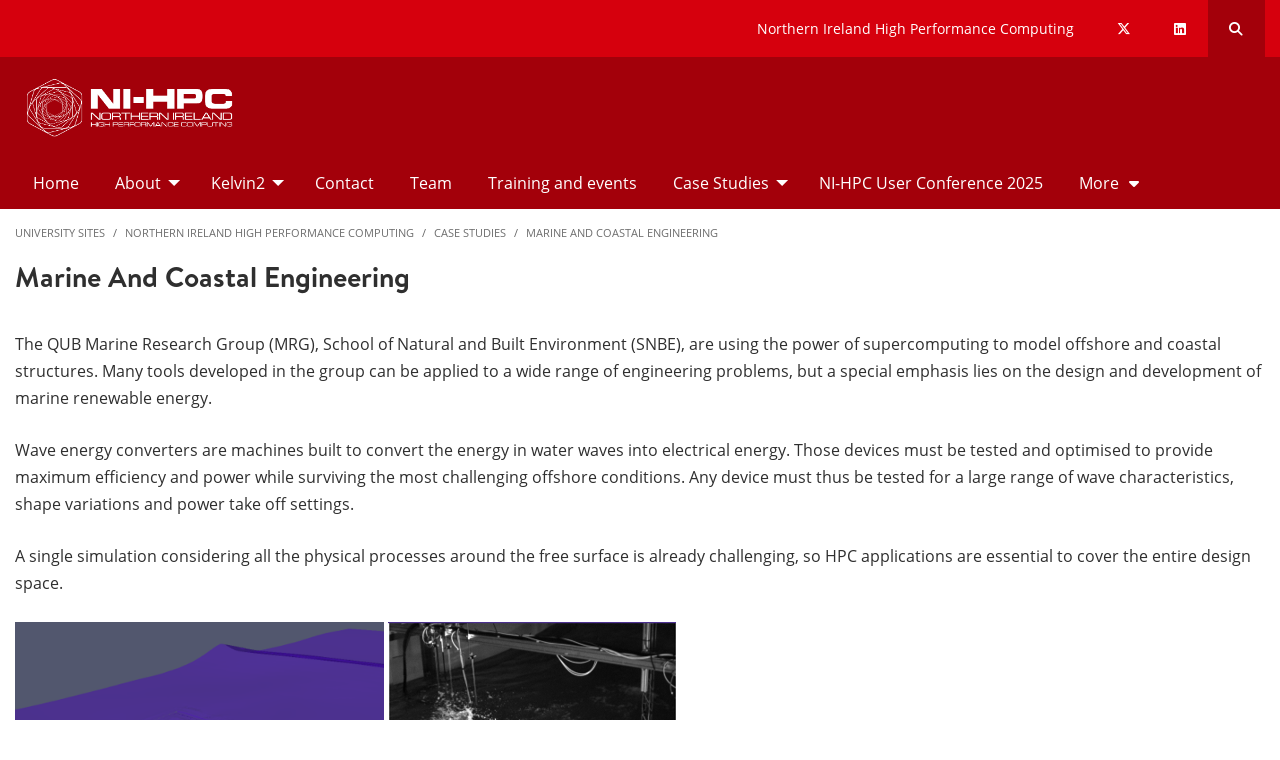

--- FILE ---
content_type: text/html; charset=UTF-8
request_url: https://promed-cog.com/sites/ni-hpc/CaseStudies/MarineandCoastalEngineering/
body_size: 7861
content:
<!DOCTYPE html>
<html class="no-js" lang="en">









 <!-- Site Config Content taken from section called 'Site Config' -->

  <head>
    
    <meta charset="utf-8" />  
    
    <meta name="pageID" content="296608"/> 
    <meta name="page-layout" content="GEN - Home + Levels" />    
    
    <meta name="viewport" content="width=device-width, initial-scale=1.0">

    



 <!-- Default Values to Fix Server Log Errors -->
    


		<!-- HEAD START -->



<!-- HEAD END --> <!-- Head Content --> 
    
<script>
  // Include the following lines to define the gtag() function when
  // calling this code prior to your gtag.js or Tag Manager snippet
  
  window.dataLayer = window.dataLayer || [];
  function gtag(){dataLayer.push(arguments);}

  // Call the default command before gtag.js or Tag Manager runs to
  // adjust how the tags operate when they run. Modify the defaults
  // per your business requirements and prior consent granted/denied, e.g.:
  
  gtag('consent', 'default', {
    'ad_storage': 'denied',
    'ad_user_data': 'denied',
    'ad_personalization': 'denied',
    'analytics_storage': 'denied'
  });
</script>
<script async src='https://www.googletagmanager.com/gtag/js?id=UA-433405-1'></script>
		<script>
			window.dataLayer = window.dataLayer || [];
			function gtag(){dataLayer.push(arguments);}
			gtag('js', new Date());
			gtag('config', 'UA-433405-1');		
		</script>
<script>
		(function(w,d,s,l,i){w[l]=w[l]||[];w[l].push({'gtm.start':
new Date().getTime(),event:'gtm.js'});var f=d.getElementsByTagName(s)[0],
j=d.createElement(s),dl=l!='dataLayer'?'&l='+l:'';j.async=true;j.src=
'https://www.googletagmanager.com/gtm.js?id='+i+dl;f.parentNode.insertBefore(j,f);
})(window,document,'script','dataLayer','GTM-M9BRBF');
</script>
<!-- If set Google Tag Manager HEAD Code JS -->

    <!-- If set Google Tag Manager HEAD Code JS -->

  
                 
		<!-- seo.title  -->
		<!-- level 2 name Northern Ireland High Performance Computing -->
      
		


<!-- Page Title Creation  -->     
		<title>Marine and Coastal Engineering | Northern Ireland High Performance Computing</title>
      
      
		<!-- meta description -->
		<!-- meta keywords-->
		<meta name="robots" content=""><!-- navigation object : Meta - robots --> 

    
    <!-- Open Graph Tags : Twitter Card -->
<meta name="twitter:title" content="Northern Ireland High Performance Computing" />
<meta name="twitter:site" content="@QueensUBelfast" />
<meta name="twitter:creator" content="@QueensUBelfast" />    
		<link href="/sites/media/Media983421smxx.JPG" rel="shortcut icon" type="image/vnd.microsoft.icon" />				
		    <!-- Open Graph Tags : Facebook -->
    <meta property="og:locale" content="en_GB" />
    <meta property="og:title" content="Marine and Coastal Engineering" />
    <meta property="og:type" content="article" />
    <meta property="article:published_time" content="Wed, 26 Feb 2020 09:38:53 GMT" />
    <meta property="article:modified_time" content="Sat, 10 Jun 2023 06:57:13 BST" />
    <meta property="article:publisher" content="QueensUniversityBelfast" />
    <meta property="og:url" content="http://promed-cog.com/sites/ni-hpc/CaseStudies/MarineandCoastalEngineering/index.html" />			
    
		
		<link rel="stylesheet" href="/sites/media/generic.css?v=9.0" title="generic-stylesheet">  <!-- Foundation app.css From Site Config Section -->  
 		   

		<link rel="stylesheet" href="/sites/media/Media,827119,en.css?v=1.0"> <!-- fonts WAS > 827119 -->
        
	  </head>

		
  <body class="l_generic  northern-ireland-high-performance-computing" id="top">
    
    <!-- Google Tag Manager (noscript) -->
<noscript><iframe title="Google Tag Manager" src="https://www.googletagmanager.com/ns.html?id=GTM-M9BRBF"
height="0" width="0" style="display:none;visibility:hidden"></iframe></noscript>
<!-- End Google Tag Manager (noscript) -->
<!-- Google Tag Manager Code noscript --><!-- If set Google Tag Manager BODY Code JS -->

    <!-- {{!-- Pages you create in the src/pages/ folder are inserted here when the flattened page is created. --}}  -->
    <div class="off-canvas-content" data-off-canvas-content>
      
        <header>
          <a class="show-for-sr" href="#maincontent">Skip to main content</a>
          

                     <div class="off-canvas off-canvas_search position-top" id="off-canvas_search" data-off-canvas data-transition="overlay"
          data-content-scroll="false" data-auto-focus="false">
          <div class="grid-container">
            <div class="search-wrap">

				<form class="search-form" action="https://www.qub.ac.uk/search/" method="get">
                  <label for="desktop-search" class="show-for-sr">Search</label>
                  <input type="search" id="desktop-search" name="query" value="" placeholder="Search qub.ac.uk" autocomplete="off" required>
                  <button type="submit"><span class="show-for-sr">Search</span><i class="far fa-search"></i></button>
                </form>
              
               <a class="search-close" data-toggle="off-canvas_search" aria-label="Close Search" aria-expanded="true"
              aria-controls="off-canvas_search">
              <i class="far fa-times"></i>
            </a> 
            </div>
          </div>
        </div>
<div id="top-bar">
    <div class="grid-container">
        <div class="grid-x align-middle">

            <div class="small-3 cell qub-svg">
				            </div>

            <div class="small-9 cell top-bar__links">
                <ul class="menu align-right align-middle">
                    <li class='show-for-large'><a href='//www.qub.ac.uk/sites/ni-hpc' >
Northern Ireland High Performance Computing
</a></li>                    <li class='show-for-large'>

</li>                    <li class='show-for-large'>

</li>                    <li class='show-for-large'>

</li>					
					<li class='show-for-large'><a href='https://twitter.com/NI_HPC'>
<i class='fab fa-x-twitter' ></i>
<span class='show-for-sr'>Our x-twitter</span>
</a></li>					<li class='show-for-large'><a href='https://www.linkedin.com/company/ni-hpc'>
<i class='fab fa-linkedin' ></i>
<span class='show-for-sr'>Our linkedin</span>
</a></li>					<li class='show-for-large'>

<span class='show-for-sr'>Our </span>
</li>					<li class='show-for-large'>

<span class='show-for-sr'>Our </span>
</li>                    
                    <li class="hide-for-large">
                        <button class="top-bar__hamburger" type="button" data-toggle="offCanvas" aria-label="Display Menu"><span class="fas fa-bars"></span></button>
                    </li>                    
                    
					                    <li>
                         <button
                      class="top-bar__search"
                      type="button"
                      data-toggle="search__dropdown"
                    >
                      <span href="javascript:;" data-toggle="off-canvas_search" id="search-button" aria-label="Search Button"><i class="fas fa-search"></i><span class="hide">SEARCH</span></span></button>
                    <!-- span kept just in case -->
                  
                    </li>
                </ul>
            </div>
        </div>
    </div>
</div>

<span name="d.en.951561"></span>
<div id="title-bar" class="gen-header__logo-bar">
    <div class="grid-container ">
        <div class="grid-x grid-padding-y align-middle ">

			<div class="option-1 cell divider large-shrink medium-12 small-12"><a href="/sites/ni-hpc/"><img src="/sites/media/Media983429smxx.png" width="400" height="125"  alt=""  /></a></div>            			         

        </div>
    </div>
</div>

<!-- Priority Navigation -->
<!--         <div aria-labelledby="primary-nav1" class="primary-nav-container"> -->

        <div role="navigation" aria-labelledby="primary-nav1" class="primary-nav-container">
            <div class="grid-container">
                <div class="grid-x grid-padding-x">
                    <div class="cell">

                         <div class="" >

                            <nav class="nav" aria-label="primary navigation" id="primary-nav1">


                                <div class="primary-nav large-12 show-for-large cell priority-wrap">
                                    <ul class="dropdown menu" data-dropdown-menu data-hover-delay="0" data-closing-time="0">
										<li><a href="/sites/ni-hpc/">Home</a></li><li><a href="/sites/ni-hpc/about/">About</a>
<ul class="multilevel-linkul-0 menu shadow">
<li><a href="/sites/ni-hpc/about/Meettheteam/">Meet the team</a></li>

</ul>

</li><li><a href="/sites/ni-hpc/Kelvin2/">Kelvin2</a>
<ul class="multilevel-linkul-0 menu shadow">
<li><a href="/sites/ni-hpc/Kelvin2/Access/">Access</a></li>
<li><a href="/sites/ni-hpc/Kelvin2/UserDocumentation/">User Documentation</a></li>

</ul>

</li><li><a href="/sites/ni-hpc/contact/">Contact</a></li><li><a href="/sites/ni-hpc/Team/">Team</a></li><li><a href="/sites/ni-hpc/Trainingandevents/">Training and events </a></li><li><a href="/sites/ni-hpc/CaseStudies/">Case Studies</a>
<ul class="multilevel-linkul-0 menu shadow">
<li><a href="/sites/ni-hpc/CaseStudies/WindTurbineModelling/">Wind Turbine Modelling</a></li>
<li><a href="/sites/ni-hpc/CaseStudies/SimulationofArtificialPhotosynthesis/"> Simulation of Artificial Photosynthesis</a></li>
<li><a href="/sites/ni-hpc/CaseStudies/NeutronStarCollision/">Neutron Star Collision</a></li>
<li><a href="/sites/ni-hpc/CaseStudies/Eco-DesigningfortheFuture/">Eco-Designing for the Future</a></li>
<li><a href="/sites/ni-hpc/CaseStudies/MarineandCoastalEngineering/">Marine and Coastal Engineering</a></li>
<li><a href="/sites/ni-hpc/CaseStudies/HyperspectralImageClassification/">Hyperspectral Image Classification</a></li>
<li><a href="/sites/ni-hpc/CaseStudies/HydrogenSafety/">Hydrogen Safety</a></li>
<li><a href="/sites/ni-hpc/CaseStudies/PredictiveCodingfortrainingdeepneuralnetworks/">Predictive Coding for training deep neural networks</a></li>
<li><a href="/sites/ni-hpc/CaseStudies/Solvingbrainsourcelocalizationandfunctionalconnectivityproblems/">Solving brain source localization and functional connectivity problems </a></li>
<li><a href="/sites/ni-hpc/CaseStudies/attosecond-pulse-production/">Attosecond Pulse Production</a></li>
<li><a href="/sites/ni-hpc/CaseStudies/AbInitioDesignofPlasmonicMaterials/">Ab Initio Design of Plasmonic Materials</a></li>
<li><a href="/sites/ni-hpc/CaseStudies/Ridingthestorm/">Riding the storm</a></li>
<li><a href="/sites/ni-hpc/CaseStudies/FutureIsland-IslandGreenDigitalTransitionforSustainableTourism/">Future Island-Island – Green Digital Transition for Sustainable Tourism </a></li>
<li><a href="/sites/ni-hpc/CaseStudies/SNC/">SNC</a></li>
<li><a href="/sites/ni-hpc/CaseStudies/RevolutionisingFashionPrototypingwithAIandHigh-PerformanceComputing/">Revolutionising Fashion Prototyping with AI and High-Performance Computing</a></li>
<li><a href="/sites/ni-hpc/CaseStudies/carbonionbeams/">carbon ion beams</a></li>
<li><a href="/sites/ni-hpc/CaseStudies/NewOrganicMaterialtoTurnWasteHeatintoCleanEnergy/">New Organic Material to Turn Waste Heat into Clean Energy</a></li>
<li><a href="/sites/ni-hpc/CaseStudies/FromMeteoritestoSteelACarbon-CuttingDiscovery/">From Meteorites to Steel: A Carbon-Cutting Discovery</a></li>
<li><a href="/sites/ni-hpc/CaseStudies/AdrenalGlandSegmentationviaTest-timeAugmentationinCTImaging/">Adrenal Gland Segmentation via Test-time Augmentation in CT Imaging</a></li>

</ul>

</li><li><a href="/sites/ni-hpc/NI-HPCUserConference2025/">NI-HPC User Conference 2025</a></li><li><a href="/sites/ni-hpc/NI-HPCAIdayincollaborationwithNVIDIA/">NI-HPC AI day in collaboration with NVIDIA</a></li><li><a href="/sites/ni-hpc/WomeninHPC/">Women in HPC</a></li><li><a href="/sites/ni-hpc/Externallinks/">External links</a></li>                                    </ul>
                                </div>
                             </nav>
                        </div>


                    </div>
                </div>
            </div>
        </div>




<!-- Off Canvas Navigation -->
<div role="navigation" aria-labelledby="primary-nav2" class="primary-nav-container hide-for-large">

    <div class="grid-container">
        <div class="grid-x grid-padding-x">
            <div class="cell">

                <div class="off-canvas in-canvas-for-large position-right" id="offCanvas" data-off-canvas>

                    <div class="primary-nav">
						<ul class="vertical large-horizontal menu" data-responsive-menu="drilldown large-dropdown" data-drilldown data-options="parentLink:true;">
							<li><a href="/sites/ni-hpc/">Home</a></li><li><a href="/sites/ni-hpc/about/">About</a>
<ul class="multilevel-linkul-0 menu shadow">
<li><a href="/sites/ni-hpc/about/Meettheteam/">Meet the team</a></li>

</ul>

</li><li><a href="/sites/ni-hpc/Kelvin2/">Kelvin2</a>
<ul class="multilevel-linkul-0 menu shadow">
<li><a href="/sites/ni-hpc/Kelvin2/Access/">Access</a></li>
<li><a href="/sites/ni-hpc/Kelvin2/UserDocumentation/">User Documentation</a></li>

</ul>

</li><li><a href="/sites/ni-hpc/contact/">Contact</a></li><li><a href="/sites/ni-hpc/Team/">Team</a></li><li><a href="/sites/ni-hpc/Trainingandevents/">Training and events </a></li><li><a href="/sites/ni-hpc/CaseStudies/">Case Studies</a>
<ul class="multilevel-linkul-0 menu shadow">
<li><a href="/sites/ni-hpc/CaseStudies/WindTurbineModelling/">Wind Turbine Modelling</a></li>
<li><a href="/sites/ni-hpc/CaseStudies/SimulationofArtificialPhotosynthesis/"> Simulation of Artificial Photosynthesis</a></li>
<li><a href="/sites/ni-hpc/CaseStudies/NeutronStarCollision/">Neutron Star Collision</a></li>
<li><a href="/sites/ni-hpc/CaseStudies/Eco-DesigningfortheFuture/">Eco-Designing for the Future</a></li>
<li><a href="/sites/ni-hpc/CaseStudies/MarineandCoastalEngineering/">Marine and Coastal Engineering</a></li>
<li><a href="/sites/ni-hpc/CaseStudies/HyperspectralImageClassification/">Hyperspectral Image Classification</a></li>
<li><a href="/sites/ni-hpc/CaseStudies/HydrogenSafety/">Hydrogen Safety</a></li>
<li><a href="/sites/ni-hpc/CaseStudies/PredictiveCodingfortrainingdeepneuralnetworks/">Predictive Coding for training deep neural networks</a></li>
<li><a href="/sites/ni-hpc/CaseStudies/Solvingbrainsourcelocalizationandfunctionalconnectivityproblems/">Solving brain source localization and functional connectivity problems </a></li>
<li><a href="/sites/ni-hpc/CaseStudies/attosecond-pulse-production/">Attosecond Pulse Production</a></li>
<li><a href="/sites/ni-hpc/CaseStudies/AbInitioDesignofPlasmonicMaterials/">Ab Initio Design of Plasmonic Materials</a></li>
<li><a href="/sites/ni-hpc/CaseStudies/Ridingthestorm/">Riding the storm</a></li>
<li><a href="/sites/ni-hpc/CaseStudies/FutureIsland-IslandGreenDigitalTransitionforSustainableTourism/">Future Island-Island – Green Digital Transition for Sustainable Tourism </a></li>
<li><a href="/sites/ni-hpc/CaseStudies/SNC/">SNC</a></li>
<li><a href="/sites/ni-hpc/CaseStudies/RevolutionisingFashionPrototypingwithAIandHigh-PerformanceComputing/">Revolutionising Fashion Prototyping with AI and High-Performance Computing</a></li>
<li><a href="/sites/ni-hpc/CaseStudies/carbonionbeams/">carbon ion beams</a></li>
<li><a href="/sites/ni-hpc/CaseStudies/NewOrganicMaterialtoTurnWasteHeatintoCleanEnergy/">New Organic Material to Turn Waste Heat into Clean Energy</a></li>
<li><a href="/sites/ni-hpc/CaseStudies/FromMeteoritestoSteelACarbon-CuttingDiscovery/">From Meteorites to Steel: A Carbon-Cutting Discovery</a></li>
<li><a href="/sites/ni-hpc/CaseStudies/AdrenalGlandSegmentationviaTest-timeAugmentationinCTImaging/">Adrenal Gland Segmentation via Test-time Augmentation in CT Imaging</a></li>

</ul>

</li><li><a href="/sites/ni-hpc/NI-HPCUserConference2025/">NI-HPC User Conference 2025</a></li><li><a href="/sites/ni-hpc/NI-HPCAIdayincollaborationwithNVIDIA/">NI-HPC AI day in collaboration with NVIDIA</a></li><li><a href="/sites/ni-hpc/WomeninHPC/">Women in HPC</a></li><li><a href="/sites/ni-hpc/Externallinks/">External links</a></li>						</ul>
                    </div>

                    <button class="close-button" aria-label="Close menu" type="button" data-close>
                      <!--<span aria-hidden="true">&times;</span>-->
                    </button>

                    <div class="hide-for-large" id="primary-nav2">
                        <ul class="menu vertical">
							<li class=''><a href='//www.qub.ac.uk/sites/ni-hpc' >
Northern Ireland High Performance Computing
</a></li>							<li class=''>

</li>							<li class=''>

</li>							<li class=''>

</li>							                               
                        </ul>
                        <ul class="social-media">                
							<li class=''><a href='https://twitter.com/NI_HPC'>
<i class='fab fa-x-twitter' ></i>
<span class='show-for-sr'>Our x-twitter</span>
</a></li>							<li class=''><a href='https://www.linkedin.com/company/ni-hpc'>
<i class='fab fa-linkedin' ></i>
<span class='show-for-sr'>Our linkedin</span>
</a></li>							<li class=''>

<span class='show-for-sr'>Our </span>
</li>							<li class=''>

<span class='show-for-sr'>Our </span>
</li>                            
                        </ul>
                    </div>

                </div>
            </div>

        </div>

    </div>

</div>
 <!-- Header Content -->  
        </header>

        <!--  --> <!-- Pre Content -->
        <!--  --> <!-- Pre Content 639 -->

  
      
<!-- START media library code 837994 -->  


<!-- END media library code 837994 -->      
	
      
<!-- home_page_class >> levels  preContentDisplay >>  -->      
      <div class="pre-content-wrapper-levels"></div> <!-- Pre Content -->
      
        <div class="grid-container breadcrumb-cont levels">
            <div class="grid-x grid-padding-x grid-padding-y">
                <div class="cell">
                    <!-- Breadcrumb START -->        
<nav aria-label="You are here:" role="navigation">
<ul class="breadcrumbs">
<li>
<a href="/sites/">University Sites</a></li><li><a href="/sites/ni-hpc/">Northern Ireland High Performance Computing</a></li><li><a href="/sites/ni-hpc/CaseStudies/">Case Studies</a></li><li><a href="/sites/ni-hpc/CaseStudies/MarineandCoastalEngineering/">Marine and Coastal Engineering</a>
</li>
</ul>
</nav><!-- Breadcrumb END -->  <!-- GEN - Main Breadcrumb -->    
                </div>
            </div>
        </div>   

      
		<main class='l_one-column' id='maincontent'>					<div class='main-title bg-white' role='region' aria-label='main-title'>
							<div class='grid-container'>
								<div class='cell'>
									<h1 class='text-capitalize margin-0 padding-bottom-1 text-black h2 large main-title'>Marine and Coastal Engineering</h1>
								</div>
							</div>
						</div>		
		<!-- DTP - General Content text/html -->
<span id="d.en.1588754"></span>

<div id="d.en.1588754" class="tm_general-content cid-1588754  margin-bottom-0 ">  
  <div class="grid-container">
    <div class="grid-x grid-margin-x grid-padding-y ">
      
      <div class="cell ">
        <div class="wysiwyg">
          <p><span>The QUB Marine Research Group (MRG), School of Natural and Built Environment (SNBE), are using the power of supercomputing to model offshore and coastal structures. Many tools developed in the group can be applied to a wide range of engineering problems, but a special emphasis lies on the design and development of marine renewable energy.</span></p>
<p><span>Wave energy converters are machines built to convert the energy in water waves into electrical energy. Those devices must be tested and optimised to provide maximum efficiency and power while surviving the most challenging offshore conditions. Any device must thus be tested for a large range of wave characteristics, shape variations and power take off settings.</span></p>
<p><span>A single simulation considering all the physical processes around the free surface is already challenging, so HPC applications are essential to cover the entire design space.</span></p>
<p><span><img src="/sites/media/Media1588744smxx.PNG" alt="" style="width:369px; height:216px;" /> <img src="/sites/media/Media1588755smxx.PNG" alt="" style="width:288px; height:216px;" /> &nbsp; &nbsp; &nbsp; &nbsp; &nbsp; </span></p>
<p class="Figure"><em><span lang="EN-IE">Figure 1: Simulation (left) and physical experiment (right) of a flap type wave energy converter in extreme seas.</span></em></p>
<p><span>Numerical methods developed by the group have also been used for the simulation of tidal turbines and in the design of a novel concrete offshore wind towers.</span></p>
<p>&nbsp;</p>
<p><span>For further information:</span></p>
<p><span>Dr. Pal Schmitt (PI): https://pure.qub.ac.uk/en/persons/pal-schmitt</span></p>
<p><u><span>Linked Publications</span></u><span>:</span></p>
<p><span>&nbsp;Schmitt, P., &amp; Robinson, D. (2022). A Coupled Actuator Line and Finite Element Analysis Tool. <em>OpenFOAM&reg; Journal</em>, <em>2</em>, 81&ndash;93. <a href="https://doi.org/10.51560/ofj.v2.51">https://doi.org/10.51560/ofj.v2.51</a></span></p>
<p><span>Ransley, E. J., Brown, S. A., Hann, M., Greaves, D. M., Windt, C., Ringwood, J., Davidson, J., Schmitt, P., Yan, S., Wang, J. X., Wang, J. H., Ma, Q., Xie, Z., Giorgi, G., Hughes, J., Williams, A., Masters, I., Lin, Z., Chen, H., ... Bingham, H. (2021). Focused wave interactions with floating structures: A blind comparative study. <em>Proceedings of the Institution of Civil Engineers: Water and Maritime Engineering</em>, <em>174</em>(1), 46-61. <a href="https://doi.org/10.1680/jencm.20.00006">https://doi.org/10.1680/jencm.20.00006</a></span></p>
<p><span>Schmitt, P., Windt, C., Davidson, J., Ringwood, J. V., &amp; Whittaker, T. (2020). Beyond VoF: alternative OpenFOAM solvers for numerical wave tanks. <em>Journal of Ocean Engineering and Marine Energy</em>. <a href="https://doi.org/10.1007/s40722-020-00173-9">https://doi.org/10.1007/s40722-020-00173-9</a></span></p>
        </div>
      </div>
      
    </div>
  </div>
</div>		
		
		
					
		</main>					
		
         <!-- Post Content -->


        <footer id="footer">
            


<div id="footer__contact" class="">
    <div class="grid-container">
        <div class="grid-x grid-padding-y grid-margin-x">

            <div class='large-3 medium-6 cell first'><p>&nbsp; &nbsp; &nbsp;<img src="/sites/media/Media,775066,en.png" alt="QUB Logo _NEW" style="width:208px; height:75px;" />&nbsp; &nbsp; &nbsp; &nbsp;&nbsp;</p>
<p>&nbsp;</p>
<p>&nbsp;<img src="/sites/media/Media986816smxx.png" alt="" style="width:212px; height:46px;" /></p><ul class='menu social-media'><li>
 
 

</li><li>
 
 

</li><li>
 
 

</li><li>
 
 

</li></ul></div>            <div class='large-3 medium-6 cell second'><p><img src="/sites/media/Media,593231,en.png" alt="Ulster University - Logo" style="width:160px; height:83px;" /></p>
<p>&nbsp;</p>
<p><img src="/sites/media/Media986860smxx-1600x484.png" alt="" style="width:178px; height:54px;" /></p></div>			<div class='large-3 medium-6 cell third'><p><img src="/sites/media/Media882990smxx.jpg" alt="" style="width:145px; height:83px;" /></p></div>			<div class='large-3 medium-6 cell fourth'></div>
        </div>
    </div>
</div> <!-- Footer Content -->
						    <a onclick="CookieControl.open();" href="javascript:void(0);" class="manage-cookies">Manage cookies</a>   <!-- User Toggle for Cookie Control -->
        </footer>
    </div>
	
 		<link rel="stylesheet" href="https://www.qub.ac.uk/assets/fontawesome6/pro/css/all.min.css" crossorigin="anonymous"><!-- FontAwesome 6 -->




 

    
		<script src="/sites/media/app.js?v=28.0"></script>



  

    <!-- Latest Stable Version -->
<script src="https://cc.cdn.civiccomputing.com/9/cookieControl-9.x.min.js" type="text/javascript"></script>

<script> 
  var config = {
    apiKey: 'dc176849d7dea14c3b7808ce81d3a15a214a3bbc',
    product: 'CUSTOM',
    excludedCountries: ['all'],
    initialState: "NOTIFY",
    consentCookieExpiry: number = 365,
    layout: "POPUP",
    position: "LEFT",
    rejectButton: false,
    closeStyle: "BUTTON",
    settingsStyle: "BUTTON",
    text: {
        title: 'LET US KNOW YOU AGREE TO COOKIES',
        intro: 'We use cookies to give you the best online experience.  Please let us know if you agree to all of these cookies.',
        notifyTitle: 'YOUR CHOICE REGARDING COOKIES',
        necessaryTitle: 'NECESSARY COOKIES',
        necessaryDescription: 'These cookies are essential in order to enable you to move around the website and so cannot be disabled.',
        on: 'On',
        off: 'Off',
        accept: 'ACCEPT COOKIES',
        acceptSettings: 'ACCEPT COOKIES',
        settings: 'GO TO SETTINGS',
        acceptRecommended: 'ACCEPT COOKIES',
        closeLabel: 'Save/Close',
    },
    branding: {
        backgroundColor: 'rgba(143,14,32, 0.9)',
        removeAbout: true,
        fontFamily: '"Open Sans",sans-serif',
        toggleColor: '#fff',
        fontSize: "0.9em",
        fontSizeTitle: "0.9em",
        fontSizeHeaders: "0.9em",
        acceptText: '#8f0e20',
        acceptBackground: '#fff',
        removeIcon: true
    },

    necessaryCookies: ['session', 'session-src', 'pamui-xsrf-token', 'SESSION_TOKEN'],

    optionalCookies: [
        {
            name: 'ANALYTICS Cookies',
            label: 'ANALYTICS COOKIES',
            recommendedState: 'on',
            description: 'Allow performance cookies for analytics tools that help us improve the experience of using our site.',
            cookies: ['_ga', '_ga*', '_gid', '_gat', '__utma', '__utmt', '__utmb', '__utmc', '__utmz', '__utmv'],
            onAccept: function () {
                gtag('consent', 'update', {
                    'analytics_storage': 'granted'
                });

            },
            onRevoke: function () {
                gtag('consent', 'update', {
                    'analytics_storage': 'denied'
                });

            }
        }, {
            name: 'Marketing Cookies',
            label: 'MARKETING COOKIES',
            recommendedState: 'on',
            description: 'Allow us to personalise ads, such as providing reminders of Open Days, by sharing information about your site use with partners we work with.',
            cookies: ['_gcl_au', 'Hm_lpvt*', 'Hm_lvt*', 'cuvid*', 'cusid*', 'cuvon*', 'cd_optout_accountkey', '_fbp*', 'questback.popup.qubtest1.s', 'questback.popup.qubtest1.p'],
            onAccept: function () {
                gtag('consent', 'update', {
                    'ad_storage': 'granted',
                    'ad_user_data': 'granted',
                    'ad_personalization': 'granted'
                });

            },
            onRevoke: function () {
                gtag('consent', 'update', {
                    'ad_storage': 'denied',
                    'ad_user_data': 'denied',
                    'ad_personalization': 'denied'
                });
            }
        }
    ],

    statement: {
        description: 'For more detailed information on the cookies we use, please check our',
        name: 'Privacy Policy',
        url: 'https://www.qub.ac.uk/about/website/privacy-and-cookies/',
        updated: '29/05/2020'
    }

};

CookieControl.load(config);
  
  
</script>


<!-- cookie-control 2021 default -->   <!-- cookie control for footer -->

    	 <!-- navigation object : Foundation - JS Hook for footer -->

  </body>    
</html>